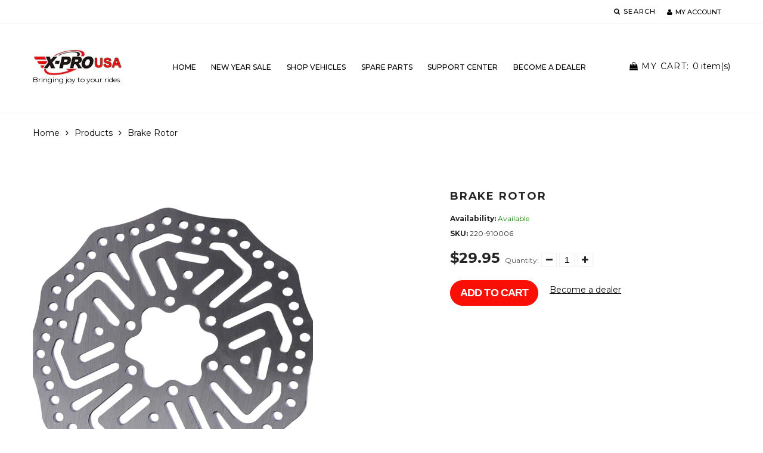

--- FILE ---
content_type: text/javascript
request_url: https://xprousa.com/cdn/shop/t/26/assets/jquery.lightbox.js?v=144516324381002378471767333528
body_size: 1861
content:
(function($){$.fn.lightbox=function(options){var opts=$.extend({},$.fn.lightbox.defaults,options);return $(window).resize(resizeOverlayToFitWindow),$(this).on(opts.triggerEvent,function(){return initialize(),showLightbox(this),!1});function initialize(){if($("#overlay, #lightbox").remove(),opts.inprogress=!1,opts.jsonData&&opts.jsonData.length>0){var parser=opts.jsonDataParser?opts.jsonDataParser:$.fn.lightbox.parseJsonData;opts.imageArray=[],opts.imageArray=parser(opts.jsonData)}var outerImage='<div id="outerImageContainer"><div id="imageContainer"><iframe id="lightboxIframe"></iframe><img id="lightboxImage" /><div id="hoverNav"><a href="javascript://" title="'+opts.strings.prevLinkTitle+'" id="prevLink"></a><a href="javascript://" id="nextLink" title="'+opts.strings.nextLinkTitle+'"></a></div><div id="loading"><a href="javascript://" id="loadingLink"><img src="'+opts.fileLoadingImage+'"></a></div></div></div>',imageData='<div id="imageDataContainer" class="clearfix"><div id="imageData"><div id="imageDetails"><span id="caption"></span><span id="numberDisplay"></span></div><div id="bottomNav">';opts.displayHelp&&(imageData+='<span id="helpDisplay">'+opts.strings.help+"</span>"),imageData+='<a href="javascript://" id="bottomNavClose" title="'+opts.strings.closeTitle+'"><img src="'+opts.fileBottomNavCloseImage+'"></a></div></div></div>';var string;return opts.navbarOnTop?(string='<div id="overlay"></div><div id="lightbox">'+imageData+outerImage+"</div>",$("body").append(string),$("#imageDataContainer").addClass("ontop")):(string='<div id="overlay"></div><div id="lightbox">'+outerImage+imageData+"</div>",$("body").append(string)),opts.imageScroll===!0&&$("#lightbox").css("position","fixed"),$("#overlay, #lightbox").click(function(){end()}).hide(),$("#loadingLink, #bottomNavClose").click(function(){return end(),!1}),$("#outerImageContainer").width(opts.widthCurrent).height(opts.heightCurrent),$("#imageDataContainer").width(opts.widthCurrent),opts.imageClickClose||($("#lightboxImage").click(function(){return!1}),$("#hoverNav").click(function(){return!1})),!0}function getPageSize(){var jqueryPageSize=new Array($(document).width(),$(document).height(),$(window).width(),$(window).height());return jqueryPageSize}function getPageScroll(){var xScroll,yScroll;self.pageYOffset?(yScroll=self.pageYOffset,xScroll=self.pageXOffset):document.documentElement&&(document.documentElement.scrollTop||document.documentElement.scrollLeft)?(yScroll=document.documentElement.scrollTop,xScroll=document.documentElement.scrollLeft):document.body&&(yScroll=document.body.scrollTop,xScroll=document.body.scrollLeft);var arrayPageScroll=new Array(xScroll,yScroll);return arrayPageScroll}function showLightbox(imageObject){if($("select, embed, object").hide(),resizeOverlayToFitWindow(),$("#overlay").hide().css({opacity:opts.overlayOpacity}).fadeIn(),imageNum=0,opts.jsonData||(opts.imageArray=[],(!getImageSetOf(imageObject)||getImageSetOf(imageObject)=="")&&!opts.allSet?opts.imageArray.push(new Array(imageObject.href,opts.displayTitle?imageObject.title:"")):$("a").each(function(){this.href&&getImageSetOf(this)==getImageSetOf(imageObject)&&opts.imageArray.push(new Array(this.href,opts.displayTitle?this.title:""))})),opts.imageArray.length>1){for(i=0;i<opts.imageArray.length;i++)for(j=opts.imageArray.length-1;j>i;j--)opts.imageArray[i][0]==opts.imageArray[j][0]&&opts.imageArray.splice(j,1);for(;opts.imageArray[imageNum][0]!=imageObject.href;)imageNum++}var arrayPageScroll=getPageScroll(),lightboxTop=arrayPageScroll[1]+$(window).height()/10,lightboxLeft=arrayPageScroll[0];$("#lightbox").css({top:lightboxTop+"px",left:lightboxLeft+"px"}).show(),opts.slideNavBar||$("#imageData").hide(),changeImage(imageNum)}function changeImage(imageNum2){opts.inprogress==!1&&(opts.inprogress=!0,opts.activeImage=imageNum2,$("#loading").show(),$("#lightboxImage, #hoverNav, #prevLink, #nextLink").hide(),opts.slideNavBar&&($("#imageDataContainer").hide(),$("#imageData").hide()),doChangeImage())}function doChangeImage(){var imgPreloader=new Image;imgPreloader.onload=function(){var newWidth=imgPreloader.width,newHeight=imgPreloader.height;if(opts.scaleImages&&(newWidth=parseInt(opts.xScale*newWidth),newHeight=parseInt(opts.yScale*newHeight)),opts.fitToScreen){var arrayPageSize=getPageSize(),ratio,initialPageWidth=arrayPageSize[2]-2*opts.borderSize,initialPageHeight=arrayPageSize[3]-200,dI=initialPageWidth/initialPageHeight,dP=imgPreloader.width/imgPreloader.height;(imgPreloader.height>initialPageHeight||imgPreloader.width>initialPageWidth)&&(dI>dP?(newWidth=parseInt(initialPageHeight/imgPreloader.height*imgPreloader.width),newHeight=initialPageHeight):(newHeight=parseInt(initialPageWidth/imgPreloader.width*imgPreloader.height),newWidth=initialPageWidth))}$("#lightboxImage").attr("src",opts.imageArray[opts.activeImage][0]).width(newWidth).height(newHeight),resizeImageContainer(newWidth,newHeight)},imgPreloader.src=opts.imageArray[opts.activeImage][0]}function end(){disableKeyboardNav(),$("#lightbox").hide(),$("#overlay").fadeOut(),$("select, object, embed").show()}function preloadNeighborImages(){var preloadPrevImage,preloadNextImage;opts.loopImages&&opts.imageArray.length>1?(preloadNextImage=new Image,preloadNextImage.src=opts.imageArray[opts.activeImage==opts.imageArray.length-1?0:opts.activeImage+1][0],preloadPrevImage=new Image,preloadPrevImage.src=opts.imageArray[opts.activeImage==0?opts.imageArray.length-1:opts.activeImage-1][0]):(opts.imageArray.length-1>opts.activeImage&&(preloadNextImage=new Image,preloadNextImage.src=opts.imageArray[opts.activeImage+1][0]),opts.activeImage>0&&(preloadPrevImage=new Image,preloadPrevImage.src=opts.imageArray[opts.activeImage-1][0]))}function resizeImageContainer(imgWidth,imgHeight){opts.widthCurrent=$("#outerImageContainer").outerWidth(),opts.heightCurrent=$("#outerImageContainer").outerHeight();var widthNew=Math.max(350,imgWidth+opts.borderSize*2),heightNew=imgHeight+opts.borderSize*2;wDiff=opts.widthCurrent-widthNew,hDiff=opts.heightCurrent-heightNew,$("#imageDataContainer").animate({width:widthNew},opts.resizeSpeed,"linear"),$("#outerImageContainer").animate({width:widthNew},opts.resizeSpeed,"linear",function(){$("#outerImageContainer").animate({height:heightNew},opts.resizeSpeed,"linear",function(){showImage()})}),afterTimeout=function(){$("#prevLink").height(imgHeight),$("#nextLink").height(imgHeight)},hDiff==0&&wDiff==0?setTimeout(afterTimeout,100):afterTimeout()}function showImage(){$("#loading").hide(),$("#lightboxImage").fadeIn("fast"),updateDetails(),preloadNeighborImages(),opts.inprogress=!1}function updateDetails(){if($("#numberDisplay").html(""),opts.imageArray[opts.activeImage][1]&&$("#caption").html(opts.imageArray[opts.activeImage][1]).show(),opts.imageArray.length>1){var nav_html;nav_html=opts.strings.image+(opts.activeImage+1)+opts.strings.of+opts.imageArray.length,opts.displayDownloadLink&&(nav_html+="<a href='"+opts.imageArray[opts.activeImage][0]+"'>"+opts.strings.download+"</a>"),opts.disableNavbarLinks||((opts.activeImage>0||opts.loopImages)&&(nav_html='<a title="'+opts.strings.prevLinkTitle+'" href="#" id="prevLinkText">'+opts.strings.prevLinkText+"</a>"+nav_html),(opts.activeImage+1<opts.imageArray.length||opts.loopImages)&&(nav_html+='<a title="'+opts.strings.nextLinkTitle+'" href="#" id="nextLinkText">'+opts.strings.nextLinkText+"</a>")),$("#numberDisplay").html(nav_html).show()}opts.slideNavBar?$("#imageData").slideDown(opts.navBarSlideSpeed):$("#imageData").show(),resizeOverlayToFitWindow(),updateNav()}function resizeOverlayToFitWindow(){$("#overlay").css({width:$(document).width(),height:$(document).height()})}function updateNav(){opts.imageArray.length>1&&($("#hoverNav").show(),opts.loopImages?($("#prevLink,#prevLinkText").show().click(function(){return changeImage(opts.activeImage==0?opts.imageArray.length-1:opts.activeImage-1),!1}),$("#nextLink,#nextLinkText").show().click(function(){return changeImage(opts.activeImage==opts.imageArray.length-1?0:opts.activeImage+1),!1})):(opts.activeImage!=0&&$("#prevLink,#prevLinkText").show().click(function(){return changeImage(opts.activeImage-1),!1}),opts.activeImage!=opts.imageArray.length-1&&$("#nextLink,#nextLinkText").show().click(function(){return changeImage(opts.activeImage+1),!1}))),enableKeyboardNav()}function keyboardAction(e){var o=e.data.opts,keycode=e.keyCode,escapeKey=27,key=String.fromCharCode(keycode).toLowerCase();key=="x"||key=="o"||key=="c"||keycode==escapeKey?end():key=="p"||keycode==37?o.loopImages?(disableKeyboardNav(),changeImage(o.activeImage==0?o.imageArray.length-1:o.activeImage-1)):o.activeImage!=0&&(disableKeyboardNav(),changeImage(o.activeImage-1)):(key=="n"||keycode==39)&&(opts.loopImages?(disableKeyboardNav(),changeImage(o.activeImage==o.imageArray.length-1?0:o.activeImage+1)):o.activeImage!=o.imageArray.length-1&&(disableKeyboardNav(),changeImage(o.activeImage+1)))}function enableKeyboardNav(){$(document).bind("keydown",{opts:opts},keyboardAction)}function disableKeyboardNav(){$(document).unbind("keydown")}function getImageSetOf(imageObject){var set_name=imageObject.rel;return(!set_name||set_name=="")&&(set_name=$(imageObject).attr("data-lightbox-set")),set_name}},$.fn.lightbox.parseJsonData=function(data){var imageArray=[];return $.each(data,function(){imageArray.push(new Array(this.url,this.title))}),imageArray},$.fn.lightbox.defaults={triggerEvent:"click",allSet:!1,fileLoadingImage:"./js/lightbox/images/loading.gif",fileBottomNavCloseImage:"./js/lightbox/images/closelabel.gif",overlayOpacity:.6,borderSize:10,imageArray:new Array,activeImage:null,imageScroll:!1,inprogress:!1,resizeSpeed:350,widthCurrent:250,heightCurrent:250,scaleImages:!1,xScale:1,yScale:1,displayTitle:!0,navbarOnTop:!1,displayDownloadLink:!1,slideNavBar:!1,navBarSlideSpeed:350,displayHelp:!1,strings:{help:" \u2190 / P - previous image\xA0\xA0\xA0\xA0\u2192 / N - next image\xA0\xA0\xA0\xA0ESC / X - close image gallery",prevLinkTitle:"previous image",nextLinkTitle:"next image",prevLinkText:"&laquo; Previous",nextLinkText:"Next &raquo;",closeTitle:"close image gallery",image:"Image ",of:" of ",download:"Download"},fitToScreen:!1,disableNavbarLinks:!1,loopImages:!1,imageClickClose:!0,jsonData:null,jsonDataParser:null}})(jQuery);
//# sourceMappingURL=/cdn/shop/t/26/assets/jquery.lightbox.js.map?v=144516324381002378471767333528
